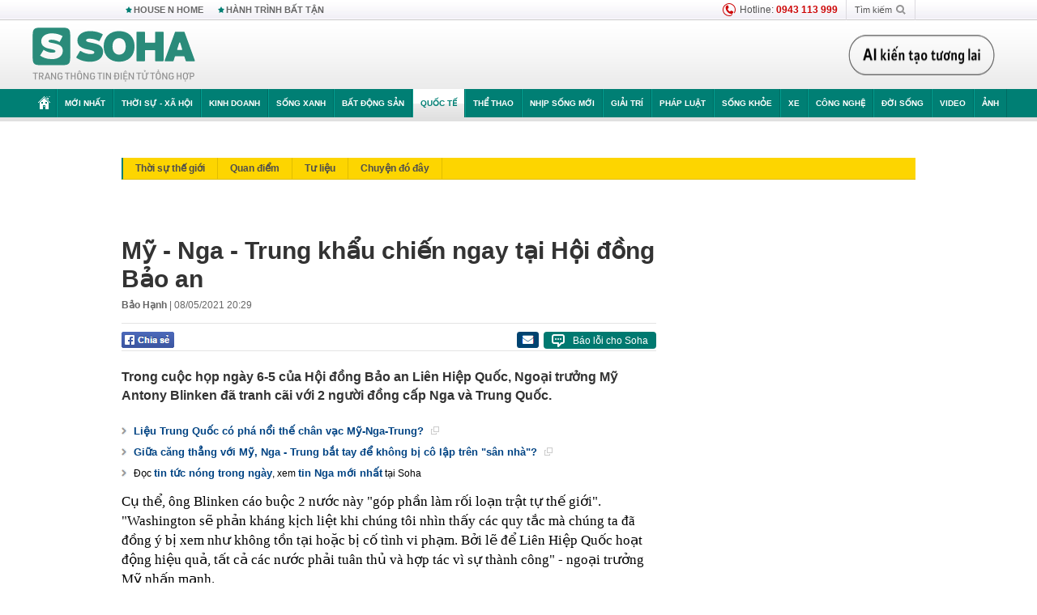

--- FILE ---
content_type: text/html; charset=utf-8
request_url: https://soha.vn/ajax-box-detail-bottom-19810030.htm
body_size: 40060
content:
<div class="box-hot-and-focus">
    <!--siteid198:highestviewnews:zoneid19810030hour48-->
            <div class="border_bottom"></div>
        <div style="clear: both"></div>
        <div class="clearfix">
            <div class="boxSameZone" id="boxSameZone" data-marked-zoneid="soha_detail_samecategory">
                <div class="box-sm-top">
                    <b>ĐANG HOT</b>
                    <div id="search-place" class="clearfix">
    <label>Xem theo ngày</label>
    <select class="sDay">
        <option selected="selected" value="0">Ngày</option>
        <option value="1">1</option>
        <option value="2">2</option>
        <option value="3">3</option>
        <option value="4">4</option>
        <option value="5">5</option>
        <option value="6">6</option>
        <option value="7">7</option>
        <option value="8">8</option>
        <option value="9">9</option>
        <option value="10">10</option>
        <option value="11">11</option>
        <option value="12">12</option>
        <option value="13">13</option>
        <option value="14">14</option>
        <option value="15">15</option>
        <option value="16">16</option>
        <option value="17">17</option>
        <option value="18">18</option>
        <option value="19">19</option>
        <option value="20">20</option>
        <option value="21">21</option>
        <option value="22">22</option>
        <option value="23">23</option>
        <option value="24">24</option>
        <option value="25">25</option>
        <option value="26">26</option>
        <option value="27">27</option>
        <option value="28">28</option>
        <option value="29">29</option>
        <option value="30">30</option>
        <option value="31">31</option>
    </select>
    <select class="sMonth">
        <option value="0">Tháng</option>
        <option value="1">Tháng 1</option>
        <option value="2">Tháng 2</option>
        <option value="3">Tháng 3</option>
        <option value="4">Tháng 4</option>
        <option value="5">Tháng 5</option>
        <option value="6">Tháng 6</option>
        <option value="7">Tháng 7</option>
        <option value="8">Tháng 8</option>
        <option value="9">Tháng 9</option>
        <option value="10">Tháng 10</option>
        <option value="11">Tháng 11</option>
        <option value="12">Tháng 12</option>
    </select>
    <select class="sYear">
        <option value="0">Năm</option>
                                            <option value="2025" selected="selected">2025</option>
            
                                    <option value="2024">2024</option>
            
                                    <option value="2023">2023</option>
            
                                    <option value="2022">2022</option>
            
                                    <option value="2021">2021</option>
            
                                    <option value="2020">2020</option>
            
            </select>
    <button type="button">XEM</button>
</div>
<script>
    (runinit = window.runinit || []).push(function () {
        var sDay = 07; $(".sDay").val(sDay);
        var sMonth = 12 ; $(".sMonth").val(sMonth);
        var sYear = 2025; $(".sYear").val(sYear);

        $('#search-place button').click(function (e) {
            var day = $('#search-place .sDay').val() + '';
            var month = $('#search-place .sMonth').val() + '';
            var year = $('#search-place .sYear').val() + '';

            if (day == '0' || month == '0' || year == '0') {
                alert('Bạn cần nhập ngày tháng cần xem. Hãy thử lại');
                return;
            }

            try {
                var re = /^(\d{1,2})\/(\d{1,2})\/(\d{4})$/;
                var dateInput = day + '/' + month + '/' + year;

                var minYear = 1902;
                var maxYear = (new Date()).getFullYear();

                if (regs = dateInput.match(re)) {
                    if (regs[1] < 1 || regs[1] > 31) {
                        alert("Giá trị ngày không đúng: " + regs[1]);
                        return;
                    }
                    else if (regs[2] < 1 || regs[2] > 12) {
                        alert("Giá trị tháng không đúng: " + regs[2]);
                        return;
                    }
                    else if (regs[3] < minYear || regs[3] > maxYear) {
                        alert("Giá trị năm không đúng: " + regs[3] + " - phải nằm trong khoảng " + minYear + " và " + maxYear);
                        return;
                    }

                    // check leap year

                    switch (month) {
                        case "4":
                        case "6":
                        case "9":
                        case "11":
                            if (day > 30) {
                                alert('Không tồn tại ngày: "' + day + '/' + month + '/' + year + '". Hãy thử lại');
                                return;
                            }
                            break;
                        case "2":
                            var isLeapYear = parseFloat(year) % 4 == 0;

                            if (day > (isLeapYear ? 29 : 28)) {
                                alert('Không tồn tại ngày: "' + day + '/' + month + '/' + year + '". Hãy thử lại');
                                return;
                            }
                            break;
                    }
                }
                else {
                    alert('Không tồn tại ngày: "' + day + '/' + month + '/' + year + '". Hãy thử lại');
                    return;
                }

                // date time OK

                var cUrl = '/' + $("#hdZoneUrl").val() + '/' + day + '-' + month + '-' + year + '.htm';

                location.href = cUrl;
            }
            catch (e) {
                alert('Không tồn tại ngày: "' + day + '/' + month + '/' + year + '". Hãy thử lại');
            }
        });
    });

</script>
                </div>
                <div class="kscli-list">
                    <div class="box-category" data-layout="29" data-cd-key="siteid198:highestviewnews:zoneid19810030hour48" data-cd-top="6">
                        <div class="box-category-middle ">
                                                            <div class="box-category-item   "         data-id="198251205212517567"
                    >
                    <a class="box-category-link-with-avatar img-resize show-popup inited-timeline-popup " href="/bao-nga-viet-nam-se-che-tao-vu-khi-tren-tau-he-lo-dau-tien-ve-nhung-luc-luong-moi-198251205212517567.htm"
                title="Báo Nga: Việt Nam sẽ chế tạo vũ khí trên tàu - Hé lộ đầu tiên về những lực lượng mới" data-id="198251205212517567" data-popup-url="/bao-nga-viet-nam-se-che-tao-vu-khi-tren-tau-he-lo-dau-tien-ve-nhung-luc-luong-moi-198251205212517567.htm"  data-type="0">
                                    <video autoplay="true" muted loop playsinline
                        class="lozad-video box-category-avatar "
                        poster="https://sohanews.sohacdn.com/zoom/206_219/160588918557773824/2025/12/5/v2-17649446041091860477666.gif.png" alt="Báo Nga: Việt Nam sẽ chế tạo vũ khí trên tàu - Hé lộ đầu tiên về những lực lượng mới"
                        data-src="https://sohanews.sohacdn.com/160588918557773824/2025/12/5/v2-17649446041091860477666.gif.mp4"
                        type="video/mp4">
                    </video>
                            </a>
                <div class="box-category-content">
                        <h3 class="box-category-title-text ">
                <a data-type="0" data-type="title" data-linktype="newsdetail" data-id="198251205212517567"
                    class="box-category-link-title show-popup inited-timeline-popup "
                    data-newstype="0" href="/bao-nga-viet-nam-se-che-tao-vu-khi-tren-tau-he-lo-dau-tien-ve-nhung-luc-luong-moi-198251205212517567.htm" data-popup-url="/bao-nga-viet-nam-se-che-tao-vu-khi-tren-tau-he-lo-dau-tien-ve-nhung-luc-luong-moi-198251205212517567.htm"
                    title="Báo Nga: Việt Nam sẽ chế tạo vũ khí trên tàu - Hé lộ đầu tiên về những lực lượng mới" >Báo Nga: Việt Nam sẽ chế tạo vũ khí trên tàu - Hé lộ đầu tiên về những lực lượng mới</a>
                </h3>

                                    
                                            <!-- <span class="box-category-time time-ago" title="2025-12-05T21:25:00">2025-12-05T21:25:00</span> -->
                                                            </div>
            </div>
                                                            <div class="box-category-item   "         data-id="198251206071538205"
                    >
                    <a class="box-category-link-with-avatar img-resize show-popup inited-timeline-popup " href="/cac-nuoc-eu-bat-dau-cat-vien-tro-198251206071538205.htm"
                title="Các nước EU bắt đầu cắt viện trợ" data-id="198251206071538205" data-popup-url="/cac-nuoc-eu-bat-dau-cat-vien-tro-198251206071538205.htm"  data-type="0">
                                    <img data-type="avatar" 
                        src="https://sohanews.sohacdn.com/zoom/206_219/160588918557773824/2025/12/6/avatar1764980068626-17649800694161041541314.jpg "
                        alt="Các nước EU bắt đầu cắt viện trợ"
                        loading=lazy
                        class="box-category-avatar">
                                                </a>
                <div class="box-category-content">
                        <h3 class="box-category-title-text ">
                <a data-type="0" data-type="title" data-linktype="newsdetail" data-id="198251206071538205"
                    class="box-category-link-title show-popup inited-timeline-popup "
                    data-newstype="0" href="/cac-nuoc-eu-bat-dau-cat-vien-tro-198251206071538205.htm" data-popup-url="/cac-nuoc-eu-bat-dau-cat-vien-tro-198251206071538205.htm"
                    title="Các nước EU bắt đầu cắt viện trợ" >Các nước EU bắt đầu cắt viện trợ</a>
                </h3>

                                    
                                            <!-- <span class="box-category-time time-ago" title="2025-12-06T07:30:00">2025-12-06T07:30:00</span> -->
                                                            </div>
            </div>
                                                            <div class="box-category-item   "         data-id="198251207074534218"
                    >
                    <a class="box-category-link-with-avatar img-resize show-popup inited-timeline-popup " href="/ket-qua-cuoc-hop-cua-eu-ve-tich-thu-hon-200-ti-euro-198251207074534218.htm"
                title="Kết quả cuộc họp của EU về tịch thu hơn 200 tỉ euro" data-id="198251207074534218" data-popup-url="/ket-qua-cuoc-hop-cua-eu-ve-tich-thu-hon-200-ti-euro-198251207074534218.htm"  data-type="0">
                                    <img data-type="avatar" 
                        src="https://sohanews.sohacdn.com/zoom/206_219/160588918557773824/2025/12/7/avatar1765068217870-17650682182732047902968.jpg "
                        alt="Kết quả cuộc họp của EU về tịch thu hơn 200 tỉ euro"
                        loading=lazy
                        class="box-category-avatar">
                                                </a>
                <div class="box-category-content">
                        <h3 class="box-category-title-text ">
                <a data-type="0" data-type="title" data-linktype="newsdetail" data-id="198251207074534218"
                    class="box-category-link-title show-popup inited-timeline-popup "
                    data-newstype="0" href="/ket-qua-cuoc-hop-cua-eu-ve-tich-thu-hon-200-ti-euro-198251207074534218.htm" data-popup-url="/ket-qua-cuoc-hop-cua-eu-ve-tich-thu-hon-200-ti-euro-198251207074534218.htm"
                    title="Kết quả cuộc họp của EU về tịch thu hơn 200 tỉ euro" >Kết quả cuộc họp của EU về tịch thu hơn 200 tỉ euro</a>
                </h3>

                                    
                                            <!-- <span class="box-category-time time-ago" title="2025-12-07T07:45:00">2025-12-07T07:45:00</span> -->
                                                            </div>
            </div>
                                                            <div class="box-category-item   "         data-id="198251205214418608"
                    >
                    <a class="box-category-link-with-avatar img-resize show-popup inited-timeline-popup " href="/ro-ri-cuoc-goi-mat-lanh-dao-chau-au-canh-bao-tt-zelensky-phai-rat-can-than-trong-nhung-ngay-toi-198251205214418608.htm"
                title="Rò rỉ cuộc gọi mật: Lãnh đạo châu Âu cảnh báo TT Zelensky phải rất cẩn thận trong những ngày tới" data-id="198251205214418608" data-popup-url="/ro-ri-cuoc-goi-mat-lanh-dao-chau-au-canh-bao-tt-zelensky-phai-rat-can-than-trong-nhung-ngay-toi-198251205214418608.htm"  data-type="0">
                                    <img data-type="avatar" 
                        src="https://sohanews.sohacdn.com/zoom/206_219/160588918557773824/2025/12/5/avatar1764945742726-176494574643398998965.png "
                        alt="Rò rỉ cuộc gọi mật: Lãnh đạo châu Âu cảnh báo TT Zelensky phải rất cẩn thận trong những ngày tới"
                        loading=lazy
                        class="box-category-avatar">
                                                </a>
                <div class="box-category-content">
                        <h3 class="box-category-title-text ">
                <a data-type="0" data-type="title" data-linktype="newsdetail" data-id="198251205214418608"
                    class="box-category-link-title show-popup inited-timeline-popup "
                    data-newstype="0" href="/ro-ri-cuoc-goi-mat-lanh-dao-chau-au-canh-bao-tt-zelensky-phai-rat-can-than-trong-nhung-ngay-toi-198251205214418608.htm" data-popup-url="/ro-ri-cuoc-goi-mat-lanh-dao-chau-au-canh-bao-tt-zelensky-phai-rat-can-than-trong-nhung-ngay-toi-198251205214418608.htm"
                    title="Rò rỉ cuộc gọi mật: Lãnh đạo châu Âu cảnh báo TT Zelensky phải rất cẩn thận trong những ngày tới" >Rò rỉ cuộc gọi mật: Lãnh đạo châu Âu cảnh báo TT Zelensky phải rất cẩn thận trong những ngày tới</a>
                </h3>

                                    
                                            <!-- <span class="box-category-time time-ago" title="2025-12-06T07:00:00">2025-12-06T07:00:00</span> -->
                                                            </div>
            </div>
                                                            <div class="box-category-item   "         data-id="198251205155239823"
                    >
                    <a class="box-category-link-with-avatar img-resize show-popup inited-timeline-popup " href="/kinh-hoang-bien-do-tau-chien-my-khai-hoa-tieu-diet-chien-dau-co-my-suyt-gay-tham-hoa-kep-198251205155239823.htm"
                title="Kinh hoàng Biển Đỏ: Tàu chiến Mỹ khai hỏa tiêu diệt... chiến đấu cơ Mỹ - suýt gây thảm họa kép" data-id="198251205155239823" data-popup-url="/kinh-hoang-bien-do-tau-chien-my-khai-hoa-tieu-diet-chien-dau-co-my-suyt-gay-tham-hoa-kep-198251205155239823.htm"  data-type="0">
                                    <img data-type="avatar" 
                        src="https://sohanews.sohacdn.com/zoom/206_219/160588918557773824/2025/12/5/avatar1764924580111-17649245806041695648953-0-105-556-995-crop-17649246806661147693068.jpg "
                        alt="Kinh hoàng Biển Đỏ: Tàu chiến Mỹ khai hỏa tiêu diệt... chiến đấu cơ Mỹ - suýt gây thảm họa kép"
                        loading=lazy
                        class="box-category-avatar">
                                                </a>
                <div class="box-category-content">
                        <h3 class="box-category-title-text ">
                <a data-type="0" data-type="title" data-linktype="newsdetail" data-id="198251205155239823"
                    class="box-category-link-title show-popup inited-timeline-popup "
                    data-newstype="0" href="/kinh-hoang-bien-do-tau-chien-my-khai-hoa-tieu-diet-chien-dau-co-my-suyt-gay-tham-hoa-kep-198251205155239823.htm" data-popup-url="/kinh-hoang-bien-do-tau-chien-my-khai-hoa-tieu-diet-chien-dau-co-my-suyt-gay-tham-hoa-kep-198251205155239823.htm"
                    title="Kinh hoàng Biển Đỏ: Tàu chiến Mỹ khai hỏa tiêu diệt... chiến đấu cơ Mỹ - suýt gây thảm họa kép" >Kinh hoàng Biển Đỏ: Tàu chiến Mỹ khai hỏa tiêu diệt... chiến đấu cơ Mỹ - suýt gây thảm họa kép</a>
                </h3>

                                    
                                            <!-- <span class="box-category-time time-ago" title="2025-12-05T18:30:00">2025-12-05T18:30:00</span> -->
                                                            </div>
            </div>
                                                            <div class="box-category-item   "         data-id="198251205185208247"
                    >
                    <a class="box-category-link-with-avatar img-resize show-popup inited-timeline-popup " href="/so-luong-khong-lo-xe-tang-nga-vien-tro-syria-bi-loai-bo-khong-thuong-tiec-198251205185208247.htm"
                title="Số lượng khổng lồ xe tăng Nga viện trợ Syria bị loại bỏ không thương tiếc" data-id="198251205185208247" data-popup-url="/so-luong-khong-lo-xe-tang-nga-vien-tro-syria-bi-loai-bo-khong-thuong-tiec-198251205185208247.htm"  data-type="0">
                                    <img data-type="avatar" 
                        src="https://sohanews.sohacdn.com/zoom/206_219/160588918557773824/2025/12/5/avatar1764935489006-17649354924081540844167.jpg "
                        alt="Số lượng khổng lồ xe tăng Nga viện trợ Syria bị loại bỏ không thương tiếc"
                        loading=lazy
                        class="box-category-avatar">
                                                </a>
                <div class="box-category-content">
                        <h3 class="box-category-title-text ">
                <a data-type="0" data-type="title" data-linktype="newsdetail" data-id="198251205185208247"
                    class="box-category-link-title show-popup inited-timeline-popup "
                    data-newstype="0" href="/so-luong-khong-lo-xe-tang-nga-vien-tro-syria-bi-loai-bo-khong-thuong-tiec-198251205185208247.htm" data-popup-url="/so-luong-khong-lo-xe-tang-nga-vien-tro-syria-bi-loai-bo-khong-thuong-tiec-198251205185208247.htm"
                    title="Số lượng khổng lồ xe tăng Nga viện trợ Syria bị loại bỏ không thương tiếc" >Số lượng khổng lồ xe tăng Nga viện trợ Syria bị loại bỏ không thương tiếc</a>
                </h3>

                                    
                                            <!-- <span class="box-category-time time-ago" title="2025-12-05T19:00:00">2025-12-05T19:00:00</span> -->
                                                            </div>
            </div>
                                                        <div class="box-category-item">
                                <div id="admzone500318"></div>
    <script>
        if (pageSettings.allow3rd) admicroAD.unit.push(function () { admicroAD.show('admzone500318') });
    </script>

                            </div>
                        </div>
                    </div>
                </div>
            </div>
        </div>
                <div class="border_bottom"></div>
        <div style="clear: both"></div>
        <div class="clearfix por">
            <div class="kds-hot-daily fl" id="soha_tinnoibat" data-marked-zoneid="soha_detail_tinnoibat">
                <p class="kds-title mt-40">TIN NỔI BẬT SOHA</p>
                <div class="knd-wrapperv2 clearfix tinnoibatdetailtotal">
                    <div class="box-category" data-layout="100" data-cd-key="siteid198:newsposition:zoneid0type1;siteid198:newsinzonefullisonhome:zone0" data-cd-top="6">
                        <div class="box-category-middle" id="TinNoiBatDetail">
                                                            <div class="box-category-item   "         data-id="198251207144355781"
                    >
                    <a class="box-category-link-with-avatar img-resize show-popup inited-timeline-popup " href="/gs-thang-giai-dac-biet-cua-ty-phu-pham-nhat-vuong-moi-khi-toi-co-1-y-tuong-deu-co-nguoi-noi-la-vo-ly-198251207144355781.htm"
                title="GS thắng giải Đặc biệt của tỷ phú Phạm Nhật Vượng: &quot;Mỗi khi tôi có 1 ý tưởng, đều có người nói là vô lý&quot;" data-id="198251207144355781" data-popup-url="/gs-thang-giai-dac-biet-cua-ty-phu-pham-nhat-vuong-moi-khi-toi-co-1-y-tuong-deu-co-nguoi-noi-la-vo-ly-198251207144355781.htm"  data-type="0">
                                    <img data-type="avatar" 
                        src="https://sohanews.sohacdn.com/zoom/157_99/160588918557773824/2025/12/7/avatar1765095462220-17650954634871493535064.jpg "
                        alt="GS thắng giải Đặc biệt của tỷ phú Phạm Nhật Vượng: &quot;Mỗi khi tôi có 1 ý tưởng, đều có người nói là vô lý&quot;"
                        loading=lazy
                        class="box-category-avatar">
                                                </a>
                <div class="box-category-content">
                        <h3 class="box-category-title-text ">
                <a data-type="0" data-type="title" data-linktype="newsdetail" data-id="198251207144355781"
                    class="box-category-link-title show-popup inited-timeline-popup "
                    data-newstype="0" href="/gs-thang-giai-dac-biet-cua-ty-phu-pham-nhat-vuong-moi-khi-toi-co-1-y-tuong-deu-co-nguoi-noi-la-vo-ly-198251207144355781.htm" data-popup-url="/gs-thang-giai-dac-biet-cua-ty-phu-pham-nhat-vuong-moi-khi-toi-co-1-y-tuong-deu-co-nguoi-noi-la-vo-ly-198251207144355781.htm"
                    title="GS thắng giải Đặc biệt của tỷ phú Phạm Nhật Vượng: &quot;Mỗi khi tôi có 1 ý tưởng, đều có người nói là vô lý&quot;" >GS thắng giải Đặc biệt của tỷ phú Phạm Nhật Vượng: &quot;Mỗi khi tôi có 1 ý tưởng, đều có người nói là vô lý&quot;</a>
                </h3>

                                    
                                            <!-- <span class="box-category-time " title="07/12/2025 15:00:46">07/12/2025 15:46</span> -->
                                                            </div>
            </div>
                                                            <div class="box-category-item   "         data-id="198251207113214498"
                    >
                    <a class="box-category-link-with-avatar img-resize show-popup inited-timeline-popup " href="/xe-7-cho-toyota-giam-gia-chi-500-trieu-da-mang-duoc-xe-ve-nha-198251207113214498.htm"
                title="Xe 7 chỗ Toyota giảm giá, chi 500 triệu đã mang được xe về nhà" data-id="198251207113214498" data-popup-url="/xe-7-cho-toyota-giam-gia-chi-500-trieu-da-mang-duoc-xe-ve-nha-198251207113214498.htm"  data-type="0">
                                    <img data-type="avatar" 
                        src="https://sohanews.sohacdn.com/zoom/157_99/160588918557773824/2025/12/7/ava-1765081634722628529214-94-52-811-1200-crop-17650816863712011449293.png "
                        alt="Xe 7 chỗ Toyota giảm giá, chi 500 triệu đã mang được xe về nhà"
                        loading=lazy
                        class="box-category-avatar">
                                                </a>
                <div class="box-category-content">
                        <h3 class="box-category-title-text ">
                <a data-type="0" data-type="title" data-linktype="newsdetail" data-id="198251207113214498"
                    class="box-category-link-title show-popup inited-timeline-popup "
                    data-newstype="0" href="/xe-7-cho-toyota-giam-gia-chi-500-trieu-da-mang-duoc-xe-ve-nha-198251207113214498.htm" data-popup-url="/xe-7-cho-toyota-giam-gia-chi-500-trieu-da-mang-duoc-xe-ve-nha-198251207113214498.htm"
                    title="Xe 7 chỗ Toyota giảm giá, chi 500 triệu đã mang được xe về nhà" >Xe 7 chỗ Toyota giảm giá, chi 500 triệu đã mang được xe về nhà</a>
                </h3>

                                    
                                            <!-- <span class="box-category-time " title="07/12/2025 15:00:52">07/12/2025 15:52</span> -->
                                                            </div>
            </div>
                                                            <div class="box-category-item   "         data-id="198251206212308398"
                    >
                    <a class="box-category-link-with-avatar img-resize show-popup inited-timeline-popup " href="/quai-ngu-co-kich-thuoc-hiem-gap-duoi-long-ho-nhan-tao-lon-nhat-dong-nam-a-198251206212308398.htm"
                title="&quot;Quái ngư” có kích thước hiếm gặp dưới lòng hồ nhân tạo lớn nhất Đông Nam Á" data-id="198251206212308398" data-popup-url="/quai-ngu-co-kich-thuoc-hiem-gap-duoi-long-ho-nhan-tao-lon-nhat-dong-nam-a-198251206212308398.htm"  data-type="0">
                                    <img data-type="avatar" 
                        src="https://sohanews.sohacdn.com/zoom/157_99/160588918557773824/2025/12/7/avatar1765079058609-1765079060246780611813.png "
                        alt="&quot;Quái ngư” có kích thước hiếm gặp dưới lòng hồ nhân tạo lớn nhất Đông Nam Á"
                        loading=lazy
                        class="box-category-avatar">
                                                </a>
                <div class="box-category-content">
                        <h3 class="box-category-title-text ">
                <a data-type="0" data-type="title" data-linktype="newsdetail" data-id="198251206212308398"
                    class="box-category-link-title show-popup inited-timeline-popup "
                    data-newstype="0" href="/quai-ngu-co-kich-thuoc-hiem-gap-duoi-long-ho-nhan-tao-lon-nhat-dong-nam-a-198251206212308398.htm" data-popup-url="/quai-ngu-co-kich-thuoc-hiem-gap-duoi-long-ho-nhan-tao-lon-nhat-dong-nam-a-198251206212308398.htm"
                    title="&quot;Quái ngư” có kích thước hiếm gặp dưới lòng hồ nhân tạo lớn nhất Đông Nam Á" >&quot;Quái ngư” có kích thước hiếm gặp dưới lòng hồ nhân tạo lớn nhất Đông Nam Á</a>
                </h3>

                                    
                                            <!-- <span class="box-category-time " title="07/12/2025 14:00:00">07/12/2025 14:00</span> -->
                                                            </div>
            </div>
                                                            <div class="box-category-item   "         data-id="198251207132558322"
                    >
                    <a class="box-category-link-with-avatar img-resize show-popup inited-timeline-popup " href="/dien-vien-nguyen-lam-thai-vua-bi-bat-vi-trom-tui-xach-cua-hoa-hau-la-ai-198251207132558322.htm"
                title="Diễn viên Nguyễn Lâm Thái vừa bị bắt vì trộm túi xách của hoa hậu là ai?" data-id="198251207132558322" data-popup-url="/dien-vien-nguyen-lam-thai-vua-bi-bat-vi-trom-tui-xach-cua-hoa-hau-la-ai-198251207132558322.htm"  data-type="0">
                                    <img data-type="avatar" 
                        src="https://sohanews.sohacdn.com/zoom/157_99/160588918557773824/2025/12/7/avatar1765088469593-1765088470228320860477-107-0-563-730-crop-1765088486805512714823.jpg "
                        alt="Diễn viên Nguyễn Lâm Thái vừa bị bắt vì trộm túi xách của hoa hậu là ai?"
                        loading=lazy
                        class="box-category-avatar">
                                                </a>
                <div class="box-category-content">
                        <h3 class="box-category-title-text ">
                <a data-type="0" data-type="title" data-linktype="newsdetail" data-id="198251207132558322"
                    class="box-category-link-title show-popup inited-timeline-popup "
                    data-newstype="0" href="/dien-vien-nguyen-lam-thai-vua-bi-bat-vi-trom-tui-xach-cua-hoa-hau-la-ai-198251207132558322.htm" data-popup-url="/dien-vien-nguyen-lam-thai-vua-bi-bat-vi-trom-tui-xach-cua-hoa-hau-la-ai-198251207132558322.htm"
                    title="Diễn viên Nguyễn Lâm Thái vừa bị bắt vì trộm túi xách của hoa hậu là ai?" >Diễn viên Nguyễn Lâm Thái vừa bị bắt vì trộm túi xách của hoa hậu là ai?</a>
                </h3>

                                    
                                            <!-- <span class="box-category-time " title="07/12/2025 13:00:50">07/12/2025 13:50</span> -->
                                                            </div>
            </div>
                                                            <div class="box-category-item   "         data-id="198251207122739462"
                    >
                    <a class="box-category-link-with-avatar img-resize show-popup inited-timeline-popup " href="/tst-dien-bien-nong-bung-no-70-van-quan-nga-tran-len-toan-tuyen-lo-dieu-dang-so-tu-cau-noi-cua-tt-putin-198251207122739462.htm"
                title="TST: Diễn biến nóng bùng nổ! 70 vạn quân Nga tràn lên toàn tuyến - Lộ điều đáng sợ từ câu nói của TT Putin" data-id="198251207122739462" data-popup-url="/tst-dien-bien-nong-bung-no-70-van-quan-nga-tran-len-toan-tuyen-lo-dieu-dang-so-tu-cau-noi-cua-tt-putin-198251207122739462.htm"  data-type="0">
                                    <video autoplay="true" muted loop playsinline
                        class="lozad-video box-category-avatar "
                        poster="https://sohanews.sohacdn.com/zoom/157_99/160588918557773824/2025/12/7/avatar1765085101607-17650851018721669870004.gif.png" alt="TST: Diễn biến nóng bùng nổ! 70 vạn quân Nga tràn lên toàn tuyến - Lộ điều đáng sợ từ câu nói của TT Putin"
                        data-src="https://sohanews.sohacdn.com/160588918557773824/2025/12/7/avatar1765085101607-17650851018721669870004.gif.mp4"
                        type="video/mp4">
                    </video>
                            </a>
                <div class="box-category-content">
                        <h3 class="box-category-title-text ">
                <a data-type="0" data-type="title" data-linktype="newsdetail" data-id="198251207122739462"
                    class="box-category-link-title show-popup inited-timeline-popup "
                    data-newstype="0" href="/tst-dien-bien-nong-bung-no-70-van-quan-nga-tran-len-toan-tuyen-lo-dieu-dang-so-tu-cau-noi-cua-tt-putin-198251207122739462.htm" data-popup-url="/tst-dien-bien-nong-bung-no-70-van-quan-nga-tran-len-toan-tuyen-lo-dieu-dang-so-tu-cau-noi-cua-tt-putin-198251207122739462.htm"
                    title="TST: Diễn biến nóng bùng nổ! 70 vạn quân Nga tràn lên toàn tuyến - Lộ điều đáng sợ từ câu nói của TT Putin" >TST: Diễn biến nóng bùng nổ! 70 vạn quân Nga tràn lên toàn tuyến - Lộ điều đáng sợ từ câu nói của TT Putin</a>
                </h3>

                                    
                                            <!-- <span class="box-category-time " title="07/12/2025 12:00:27">07/12/2025 12:27</span> -->
                                                            </div>
            </div>
                                                            <div class="box-category-item   "         data-id="198251207112750069"
                    >
                    <a class="box-category-link-with-avatar img-resize show-popup inited-timeline-popup " href="/gia-vang-hom-nay-vang-sjc-va-vang-nhan-dong-loat-giam-du-bao-kich-tinh-cho-tuan-toi-198251207112750069.htm"
                title="Giá vàng hôm nay: Vàng SJC và vàng nhẫn đồng loạt giảm, dự báo kịch tính cho tuần tới" data-id="198251207112750069" data-popup-url="/gia-vang-hom-nay-vang-sjc-va-vang-nhan-dong-loat-giam-du-bao-kich-tinh-cho-tuan-toi-198251207112750069.htm"  data-type="0">
                                    <img data-type="avatar" 
                        src="https://sohanews.sohacdn.com/zoom/157_99/160588918557773824/2025/12/7/avatar1765081574337-17650815746551596174616.jpg "
                        alt="Giá vàng hôm nay: Vàng SJC và vàng nhẫn đồng loạt giảm, dự báo kịch tính cho tuần tới"
                        loading=lazy
                        class="box-category-avatar">
                                                </a>
                <div class="box-category-content">
                        <h3 class="box-category-title-text ">
                <a data-type="0" data-type="title" data-linktype="newsdetail" data-id="198251207112750069"
                    class="box-category-link-title show-popup inited-timeline-popup "
                    data-newstype="0" href="/gia-vang-hom-nay-vang-sjc-va-vang-nhan-dong-loat-giam-du-bao-kich-tinh-cho-tuan-toi-198251207112750069.htm" data-popup-url="/gia-vang-hom-nay-vang-sjc-va-vang-nhan-dong-loat-giam-du-bao-kich-tinh-cho-tuan-toi-198251207112750069.htm"
                    title="Giá vàng hôm nay: Vàng SJC và vàng nhẫn đồng loạt giảm, dự báo kịch tính cho tuần tới" >Giá vàng hôm nay: Vàng SJC và vàng nhẫn đồng loạt giảm, dự báo kịch tính cho tuần tới</a>
                </h3>

                                    
                                            <!-- <span class="box-category-time " title="07/12/2025 11:00:26">07/12/2025 11:26</span> -->
                                                            </div>
            </div>
                                                            <div class="box-category-item   "         data-id="198251207082244683"
                    >
                    <a class="box-category-link-with-avatar img-resize show-popup inited-timeline-popup " href="/loa-truyen-thanh-phat-luc-3-gio-sang-nguoi-dan-ca-xa-mat-ngu-chinh-quyen-xin-loi-198251207082244683.htm"
                title="Loa truyền thanh phát lúc 3 giờ sáng: Người dân cả xã mất ngủ, chính quyền xin lỗi" data-id="198251207082244683" data-popup-url="/loa-truyen-thanh-phat-luc-3-gio-sang-nguoi-dan-ca-xa-mat-ngu-chinh-quyen-xin-loi-198251207082244683.htm"  data-type="0">
                                    <img data-type="avatar" 
                        src="https://sohanews.sohacdn.com/zoom/157_99/160588918557773824/2025/12/7/avatar1765070505048-17650705055471409669533.png "
                        alt="Loa truyền thanh phát lúc 3 giờ sáng: Người dân cả xã mất ngủ, chính quyền xin lỗi"
                        loading=lazy
                        class="box-category-avatar">
                                                </a>
                <div class="box-category-content">
                        <h3 class="box-category-title-text ">
                <a data-type="0" data-type="title" data-linktype="newsdetail" data-id="198251207082244683"
                    class="box-category-link-title show-popup inited-timeline-popup "
                    data-newstype="0" href="/loa-truyen-thanh-phat-luc-3-gio-sang-nguoi-dan-ca-xa-mat-ngu-chinh-quyen-xin-loi-198251207082244683.htm" data-popup-url="/loa-truyen-thanh-phat-luc-3-gio-sang-nguoi-dan-ca-xa-mat-ngu-chinh-quyen-xin-loi-198251207082244683.htm"
                    title="Loa truyền thanh phát lúc 3 giờ sáng: Người dân cả xã mất ngủ, chính quyền xin lỗi" >Loa truyền thanh phát lúc 3 giờ sáng: Người dân cả xã mất ngủ, chính quyền xin lỗi</a>
                </h3>

                                    
                                            <!-- <span class="box-category-time " title="07/12/2025 09:00:18">07/12/2025 09:18</span> -->
                                                            </div>
            </div>
                                                            <div class="box-category-item   "         data-id="198251207095511899"
                    >
                    <a class="box-category-link-with-avatar img-resize show-popup inited-timeline-popup " href="/dam-cuoi-dang-tien-hanh-thi-xay-ra-au-da-du-doi-gia-dinh-co-dau-tuyen-bo-khong-cuoi-xin-gi-nua-198251207095511899.htm"
                title="Đám cưới đang tiến hành thì xảy ra ẩu đả dữ dội, gia đình cô dâu tuyên bố: &quot;Không cưới xin gì nữa&quot;" data-id="198251207095511899" data-popup-url="/dam-cuoi-dang-tien-hanh-thi-xay-ra-au-da-du-doi-gia-dinh-co-dau-tuyen-bo-khong-cuoi-xin-gi-nua-198251207095511899.htm"  data-type="0">
                                    <video autoplay="true" muted loop playsinline
                        class="lozad-video box-category-avatar "
                        poster="https://sohanews.sohacdn.com/zoom/157_99/160588918557773824/2025/12/7/ae8onx-1765076048489860473316-0-0-202-323-crop-1765076054443221784779.gif.png" alt="Đám cưới đang tiến hành thì xảy ra ẩu đả dữ dội, gia đình cô dâu tuyên bố: &quot;Không cưới xin gì nữa&quot;"
                        data-src="https://sohanews.sohacdn.com/160588918557773824/2025/12/7/ae8onx-1765076048489860473316-0-0-202-323-crop-1765076054443221784779.gif.mp4"
                        type="video/mp4">
                    </video>
                            </a>
                <div class="box-category-content">
                        <h3 class="box-category-title-text ">
                <a data-type="0" data-type="title" data-linktype="newsdetail" data-id="198251207095511899"
                    class="box-category-link-title show-popup inited-timeline-popup "
                    data-newstype="0" href="/dam-cuoi-dang-tien-hanh-thi-xay-ra-au-da-du-doi-gia-dinh-co-dau-tuyen-bo-khong-cuoi-xin-gi-nua-198251207095511899.htm" data-popup-url="/dam-cuoi-dang-tien-hanh-thi-xay-ra-au-da-du-doi-gia-dinh-co-dau-tuyen-bo-khong-cuoi-xin-gi-nua-198251207095511899.htm"
                    title="Đám cưới đang tiến hành thì xảy ra ẩu đả dữ dội, gia đình cô dâu tuyên bố: &quot;Không cưới xin gì nữa&quot;" >Đám cưới đang tiến hành thì xảy ra ẩu đả dữ dội, gia đình cô dâu tuyên bố: &quot;Không cưới xin gì nữa&quot;</a>
                </h3>

                                    
                                            <!-- <span class="box-category-time " title="07/12/2025 15:00:58">07/12/2025 15:58</span> -->
                                                            </div>
            </div>
                                                    </div>
                    </div>
                </div>
            </div>
        </div>
    </div>


<!--u: 07/12/2025 17:05:45 -->

--- FILE ---
content_type: text/html; charset=utf-8
request_url: https://soha.vn/ajax-tag-redirect-20210508180455941.htm
body_size: 2655
content:
<div class="hidden">
                                    <ul class="related-news" data-slottype="relatednews" id="tag-direct-not-new-relation">
                <li>
                    <p>
                        Đọc <a title="tin tức nóng trong ngày" href="https://soha.vn/tin-nong-trong-ngay.html">tin tức nóng trong ngày</a>, xem <a title="tin Nga mới nhất" href="/nga.html">tin Nga mới nhất</a> tại Soha<i class="ls-1"></i>
                    </p>
                </li>
            </ul>
            
                                        <li id="tag-direct-has-new-relation">
                    <p>
                        Đọc <a title="tin tức nóng trong ngày" href="https://soha.vn/tin-nong-trong-ngay.html">tin tức nóng trong ngày</a>, xem <a title="tin Nga mới nhất" href="/nga.html">tin Nga mới nhất</a> tại Soha<i class="ls-1"></i>
                    </p>
                </li>
            
                                        <div id="tag-redirect-detail-bottom">
                <b class="mgb8">Đọc <a title="soha" href="/">soha</a>, xem <a title="tin tức nóng" href="/tin-nong-trong-ngay.html">tin tức nóng</a> ở VN.</b>
                </div>
                    
                                                        </div>


<script>
    (runinit = window.runinit || []).push(function () {
        if($('#relationnews .related-news li').length){
            if ($('#tag-direct-has-new-relation').length > 0) {
                $('#insert-tag-redirect-new-relation').append( jQuery("#tag-direct-has-new-relation").detach());
            }
        }else {
            if ($('#tag-direct-not-new-relation').length > 0) {
                jQuery("#tag-direct-not-new-relation").detach().insertBefore('#insert-tag-redirect-new-relation');
            }
        }

        if ($('#tag-redirect-detail-bottom').length > 0) {
            jQuery("#tag-redirect-detail-bottom").detach().insertBefore('#insert-tag-redirect-detail-bottom');
        }
        if ($('#tag-redirect-defaul').length > 0) {
            jQuery("#tag-redirect-defaul").detach().insertBefore('#insert-tag-defaul');
        }
    });
</script>
